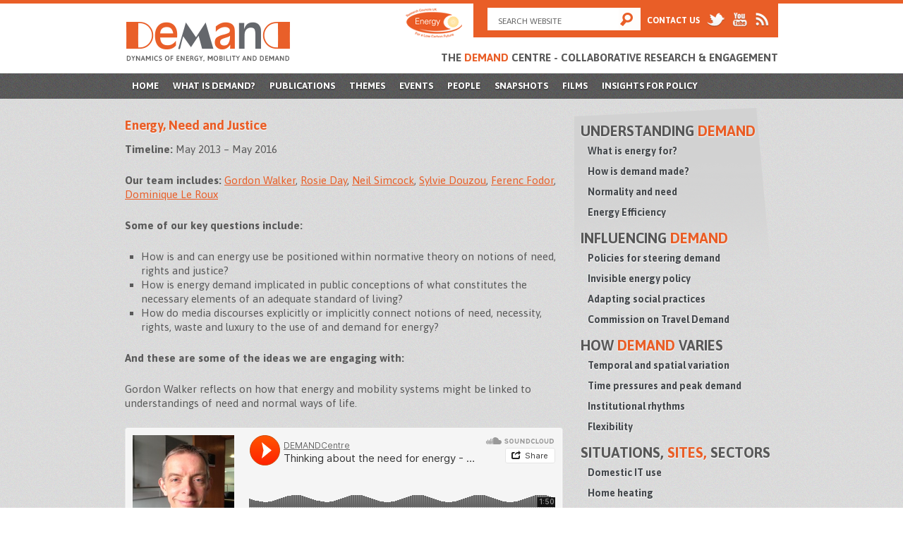

--- FILE ---
content_type: text/html; charset=UTF-8
request_url: http://www.demand.ac.uk/research-projects/energy-and-justice/
body_size: 46736
content:
<!DOCTYPE html>
<html lang="en-US">
<head>
<meta charset="UTF-8" />
<title>Energy, Need and Justice | Demand</title>
<link rel="profile" href="http://gmpg.org/xfn/11" />
<link rel="stylesheet" type="text/css" media="all" href="http://www.demand.ac.uk/wp-content/themes/demand/style.css?v=1471359912" />
<link rel="pingback" href="http://www.demand.ac.uk/xmlrpc.php" />
<meta name='robots' content='max-image-preview:large' />
	<style>img:is([sizes="auto" i], [sizes^="auto," i]) { contain-intrinsic-size: 3000px 1500px }</style>
	<link rel="alternate" type="application/rss+xml" title="Demand &raquo; Feed" href="https://www.demand.ac.uk/feed/" />
<link rel="alternate" type="application/rss+xml" title="Demand &raquo; Comments Feed" href="https://www.demand.ac.uk/comments/feed/" />
<script type="text/javascript">
/* <![CDATA[ */
window._wpemojiSettings = {"baseUrl":"https:\/\/s.w.org\/images\/core\/emoji\/16.0.1\/72x72\/","ext":".png","svgUrl":"https:\/\/s.w.org\/images\/core\/emoji\/16.0.1\/svg\/","svgExt":".svg","source":{"concatemoji":"http:\/\/www.demand.ac.uk\/wp-includes\/js\/wp-emoji-release.min.js?ver=6.8.2"}};
/*! This file is auto-generated */
!function(s,n){var o,i,e;function c(e){try{var t={supportTests:e,timestamp:(new Date).valueOf()};sessionStorage.setItem(o,JSON.stringify(t))}catch(e){}}function p(e,t,n){e.clearRect(0,0,e.canvas.width,e.canvas.height),e.fillText(t,0,0);var t=new Uint32Array(e.getImageData(0,0,e.canvas.width,e.canvas.height).data),a=(e.clearRect(0,0,e.canvas.width,e.canvas.height),e.fillText(n,0,0),new Uint32Array(e.getImageData(0,0,e.canvas.width,e.canvas.height).data));return t.every(function(e,t){return e===a[t]})}function u(e,t){e.clearRect(0,0,e.canvas.width,e.canvas.height),e.fillText(t,0,0);for(var n=e.getImageData(16,16,1,1),a=0;a<n.data.length;a++)if(0!==n.data[a])return!1;return!0}function f(e,t,n,a){switch(t){case"flag":return n(e,"\ud83c\udff3\ufe0f\u200d\u26a7\ufe0f","\ud83c\udff3\ufe0f\u200b\u26a7\ufe0f")?!1:!n(e,"\ud83c\udde8\ud83c\uddf6","\ud83c\udde8\u200b\ud83c\uddf6")&&!n(e,"\ud83c\udff4\udb40\udc67\udb40\udc62\udb40\udc65\udb40\udc6e\udb40\udc67\udb40\udc7f","\ud83c\udff4\u200b\udb40\udc67\u200b\udb40\udc62\u200b\udb40\udc65\u200b\udb40\udc6e\u200b\udb40\udc67\u200b\udb40\udc7f");case"emoji":return!a(e,"\ud83e\udedf")}return!1}function g(e,t,n,a){var r="undefined"!=typeof WorkerGlobalScope&&self instanceof WorkerGlobalScope?new OffscreenCanvas(300,150):s.createElement("canvas"),o=r.getContext("2d",{willReadFrequently:!0}),i=(o.textBaseline="top",o.font="600 32px Arial",{});return e.forEach(function(e){i[e]=t(o,e,n,a)}),i}function t(e){var t=s.createElement("script");t.src=e,t.defer=!0,s.head.appendChild(t)}"undefined"!=typeof Promise&&(o="wpEmojiSettingsSupports",i=["flag","emoji"],n.supports={everything:!0,everythingExceptFlag:!0},e=new Promise(function(e){s.addEventListener("DOMContentLoaded",e,{once:!0})}),new Promise(function(t){var n=function(){try{var e=JSON.parse(sessionStorage.getItem(o));if("object"==typeof e&&"number"==typeof e.timestamp&&(new Date).valueOf()<e.timestamp+604800&&"object"==typeof e.supportTests)return e.supportTests}catch(e){}return null}();if(!n){if("undefined"!=typeof Worker&&"undefined"!=typeof OffscreenCanvas&&"undefined"!=typeof URL&&URL.createObjectURL&&"undefined"!=typeof Blob)try{var e="postMessage("+g.toString()+"("+[JSON.stringify(i),f.toString(),p.toString(),u.toString()].join(",")+"));",a=new Blob([e],{type:"text/javascript"}),r=new Worker(URL.createObjectURL(a),{name:"wpTestEmojiSupports"});return void(r.onmessage=function(e){c(n=e.data),r.terminate(),t(n)})}catch(e){}c(n=g(i,f,p,u))}t(n)}).then(function(e){for(var t in e)n.supports[t]=e[t],n.supports.everything=n.supports.everything&&n.supports[t],"flag"!==t&&(n.supports.everythingExceptFlag=n.supports.everythingExceptFlag&&n.supports[t]);n.supports.everythingExceptFlag=n.supports.everythingExceptFlag&&!n.supports.flag,n.DOMReady=!1,n.readyCallback=function(){n.DOMReady=!0}}).then(function(){return e}).then(function(){var e;n.supports.everything||(n.readyCallback(),(e=n.source||{}).concatemoji?t(e.concatemoji):e.wpemoji&&e.twemoji&&(t(e.twemoji),t(e.wpemoji)))}))}((window,document),window._wpemojiSettings);
/* ]]> */
</script>
<style id='wp-emoji-styles-inline-css' type='text/css'>

	img.wp-smiley, img.emoji {
		display: inline !important;
		border: none !important;
		box-shadow: none !important;
		height: 1em !important;
		width: 1em !important;
		margin: 0 0.07em !important;
		vertical-align: -0.1em !important;
		background: none !important;
		padding: 0 !important;
	}
</style>
<link rel='stylesheet' id='wp-block-library-css' href='http://www.demand.ac.uk/wp-includes/css/dist/block-library/style.min.css?ver=6.8.2' type='text/css' media='all' />
<style id='wp-block-library-theme-inline-css' type='text/css'>
.wp-block-audio :where(figcaption){color:#555;font-size:13px;text-align:center}.is-dark-theme .wp-block-audio :where(figcaption){color:#ffffffa6}.wp-block-audio{margin:0 0 1em}.wp-block-code{border:1px solid #ccc;border-radius:4px;font-family:Menlo,Consolas,monaco,monospace;padding:.8em 1em}.wp-block-embed :where(figcaption){color:#555;font-size:13px;text-align:center}.is-dark-theme .wp-block-embed :where(figcaption){color:#ffffffa6}.wp-block-embed{margin:0 0 1em}.blocks-gallery-caption{color:#555;font-size:13px;text-align:center}.is-dark-theme .blocks-gallery-caption{color:#ffffffa6}:root :where(.wp-block-image figcaption){color:#555;font-size:13px;text-align:center}.is-dark-theme :root :where(.wp-block-image figcaption){color:#ffffffa6}.wp-block-image{margin:0 0 1em}.wp-block-pullquote{border-bottom:4px solid;border-top:4px solid;color:currentColor;margin-bottom:1.75em}.wp-block-pullquote cite,.wp-block-pullquote footer,.wp-block-pullquote__citation{color:currentColor;font-size:.8125em;font-style:normal;text-transform:uppercase}.wp-block-quote{border-left:.25em solid;margin:0 0 1.75em;padding-left:1em}.wp-block-quote cite,.wp-block-quote footer{color:currentColor;font-size:.8125em;font-style:normal;position:relative}.wp-block-quote:where(.has-text-align-right){border-left:none;border-right:.25em solid;padding-left:0;padding-right:1em}.wp-block-quote:where(.has-text-align-center){border:none;padding-left:0}.wp-block-quote.is-large,.wp-block-quote.is-style-large,.wp-block-quote:where(.is-style-plain){border:none}.wp-block-search .wp-block-search__label{font-weight:700}.wp-block-search__button{border:1px solid #ccc;padding:.375em .625em}:where(.wp-block-group.has-background){padding:1.25em 2.375em}.wp-block-separator.has-css-opacity{opacity:.4}.wp-block-separator{border:none;border-bottom:2px solid;margin-left:auto;margin-right:auto}.wp-block-separator.has-alpha-channel-opacity{opacity:1}.wp-block-separator:not(.is-style-wide):not(.is-style-dots){width:100px}.wp-block-separator.has-background:not(.is-style-dots){border-bottom:none;height:1px}.wp-block-separator.has-background:not(.is-style-wide):not(.is-style-dots){height:2px}.wp-block-table{margin:0 0 1em}.wp-block-table td,.wp-block-table th{word-break:normal}.wp-block-table :where(figcaption){color:#555;font-size:13px;text-align:center}.is-dark-theme .wp-block-table :where(figcaption){color:#ffffffa6}.wp-block-video :where(figcaption){color:#555;font-size:13px;text-align:center}.is-dark-theme .wp-block-video :where(figcaption){color:#ffffffa6}.wp-block-video{margin:0 0 1em}:root :where(.wp-block-template-part.has-background){margin-bottom:0;margin-top:0;padding:1.25em 2.375em}
</style>
<style id='classic-theme-styles-inline-css' type='text/css'>
/*! This file is auto-generated */
.wp-block-button__link{color:#fff;background-color:#32373c;border-radius:9999px;box-shadow:none;text-decoration:none;padding:calc(.667em + 2px) calc(1.333em + 2px);font-size:1.125em}.wp-block-file__button{background:#32373c;color:#fff;text-decoration:none}
</style>
<style id='global-styles-inline-css' type='text/css'>
:root{--wp--preset--aspect-ratio--square: 1;--wp--preset--aspect-ratio--4-3: 4/3;--wp--preset--aspect-ratio--3-4: 3/4;--wp--preset--aspect-ratio--3-2: 3/2;--wp--preset--aspect-ratio--2-3: 2/3;--wp--preset--aspect-ratio--16-9: 16/9;--wp--preset--aspect-ratio--9-16: 9/16;--wp--preset--color--black: #000;--wp--preset--color--cyan-bluish-gray: #abb8c3;--wp--preset--color--white: #fff;--wp--preset--color--pale-pink: #f78da7;--wp--preset--color--vivid-red: #cf2e2e;--wp--preset--color--luminous-vivid-orange: #ff6900;--wp--preset--color--luminous-vivid-amber: #fcb900;--wp--preset--color--light-green-cyan: #7bdcb5;--wp--preset--color--vivid-green-cyan: #00d084;--wp--preset--color--pale-cyan-blue: #8ed1fc;--wp--preset--color--vivid-cyan-blue: #0693e3;--wp--preset--color--vivid-purple: #9b51e0;--wp--preset--color--blue: #0066cc;--wp--preset--color--medium-gray: #666;--wp--preset--color--light-gray: #f1f1f1;--wp--preset--gradient--vivid-cyan-blue-to-vivid-purple: linear-gradient(135deg,rgba(6,147,227,1) 0%,rgb(155,81,224) 100%);--wp--preset--gradient--light-green-cyan-to-vivid-green-cyan: linear-gradient(135deg,rgb(122,220,180) 0%,rgb(0,208,130) 100%);--wp--preset--gradient--luminous-vivid-amber-to-luminous-vivid-orange: linear-gradient(135deg,rgba(252,185,0,1) 0%,rgba(255,105,0,1) 100%);--wp--preset--gradient--luminous-vivid-orange-to-vivid-red: linear-gradient(135deg,rgba(255,105,0,1) 0%,rgb(207,46,46) 100%);--wp--preset--gradient--very-light-gray-to-cyan-bluish-gray: linear-gradient(135deg,rgb(238,238,238) 0%,rgb(169,184,195) 100%);--wp--preset--gradient--cool-to-warm-spectrum: linear-gradient(135deg,rgb(74,234,220) 0%,rgb(151,120,209) 20%,rgb(207,42,186) 40%,rgb(238,44,130) 60%,rgb(251,105,98) 80%,rgb(254,248,76) 100%);--wp--preset--gradient--blush-light-purple: linear-gradient(135deg,rgb(255,206,236) 0%,rgb(152,150,240) 100%);--wp--preset--gradient--blush-bordeaux: linear-gradient(135deg,rgb(254,205,165) 0%,rgb(254,45,45) 50%,rgb(107,0,62) 100%);--wp--preset--gradient--luminous-dusk: linear-gradient(135deg,rgb(255,203,112) 0%,rgb(199,81,192) 50%,rgb(65,88,208) 100%);--wp--preset--gradient--pale-ocean: linear-gradient(135deg,rgb(255,245,203) 0%,rgb(182,227,212) 50%,rgb(51,167,181) 100%);--wp--preset--gradient--electric-grass: linear-gradient(135deg,rgb(202,248,128) 0%,rgb(113,206,126) 100%);--wp--preset--gradient--midnight: linear-gradient(135deg,rgb(2,3,129) 0%,rgb(40,116,252) 100%);--wp--preset--font-size--small: 13px;--wp--preset--font-size--medium: 20px;--wp--preset--font-size--large: 36px;--wp--preset--font-size--x-large: 42px;--wp--preset--spacing--20: 0.44rem;--wp--preset--spacing--30: 0.67rem;--wp--preset--spacing--40: 1rem;--wp--preset--spacing--50: 1.5rem;--wp--preset--spacing--60: 2.25rem;--wp--preset--spacing--70: 3.38rem;--wp--preset--spacing--80: 5.06rem;--wp--preset--shadow--natural: 6px 6px 9px rgba(0, 0, 0, 0.2);--wp--preset--shadow--deep: 12px 12px 50px rgba(0, 0, 0, 0.4);--wp--preset--shadow--sharp: 6px 6px 0px rgba(0, 0, 0, 0.2);--wp--preset--shadow--outlined: 6px 6px 0px -3px rgba(255, 255, 255, 1), 6px 6px rgba(0, 0, 0, 1);--wp--preset--shadow--crisp: 6px 6px 0px rgba(0, 0, 0, 1);}:where(.is-layout-flex){gap: 0.5em;}:where(.is-layout-grid){gap: 0.5em;}body .is-layout-flex{display: flex;}.is-layout-flex{flex-wrap: wrap;align-items: center;}.is-layout-flex > :is(*, div){margin: 0;}body .is-layout-grid{display: grid;}.is-layout-grid > :is(*, div){margin: 0;}:where(.wp-block-columns.is-layout-flex){gap: 2em;}:where(.wp-block-columns.is-layout-grid){gap: 2em;}:where(.wp-block-post-template.is-layout-flex){gap: 1.25em;}:where(.wp-block-post-template.is-layout-grid){gap: 1.25em;}.has-black-color{color: var(--wp--preset--color--black) !important;}.has-cyan-bluish-gray-color{color: var(--wp--preset--color--cyan-bluish-gray) !important;}.has-white-color{color: var(--wp--preset--color--white) !important;}.has-pale-pink-color{color: var(--wp--preset--color--pale-pink) !important;}.has-vivid-red-color{color: var(--wp--preset--color--vivid-red) !important;}.has-luminous-vivid-orange-color{color: var(--wp--preset--color--luminous-vivid-orange) !important;}.has-luminous-vivid-amber-color{color: var(--wp--preset--color--luminous-vivid-amber) !important;}.has-light-green-cyan-color{color: var(--wp--preset--color--light-green-cyan) !important;}.has-vivid-green-cyan-color{color: var(--wp--preset--color--vivid-green-cyan) !important;}.has-pale-cyan-blue-color{color: var(--wp--preset--color--pale-cyan-blue) !important;}.has-vivid-cyan-blue-color{color: var(--wp--preset--color--vivid-cyan-blue) !important;}.has-vivid-purple-color{color: var(--wp--preset--color--vivid-purple) !important;}.has-black-background-color{background-color: var(--wp--preset--color--black) !important;}.has-cyan-bluish-gray-background-color{background-color: var(--wp--preset--color--cyan-bluish-gray) !important;}.has-white-background-color{background-color: var(--wp--preset--color--white) !important;}.has-pale-pink-background-color{background-color: var(--wp--preset--color--pale-pink) !important;}.has-vivid-red-background-color{background-color: var(--wp--preset--color--vivid-red) !important;}.has-luminous-vivid-orange-background-color{background-color: var(--wp--preset--color--luminous-vivid-orange) !important;}.has-luminous-vivid-amber-background-color{background-color: var(--wp--preset--color--luminous-vivid-amber) !important;}.has-light-green-cyan-background-color{background-color: var(--wp--preset--color--light-green-cyan) !important;}.has-vivid-green-cyan-background-color{background-color: var(--wp--preset--color--vivid-green-cyan) !important;}.has-pale-cyan-blue-background-color{background-color: var(--wp--preset--color--pale-cyan-blue) !important;}.has-vivid-cyan-blue-background-color{background-color: var(--wp--preset--color--vivid-cyan-blue) !important;}.has-vivid-purple-background-color{background-color: var(--wp--preset--color--vivid-purple) !important;}.has-black-border-color{border-color: var(--wp--preset--color--black) !important;}.has-cyan-bluish-gray-border-color{border-color: var(--wp--preset--color--cyan-bluish-gray) !important;}.has-white-border-color{border-color: var(--wp--preset--color--white) !important;}.has-pale-pink-border-color{border-color: var(--wp--preset--color--pale-pink) !important;}.has-vivid-red-border-color{border-color: var(--wp--preset--color--vivid-red) !important;}.has-luminous-vivid-orange-border-color{border-color: var(--wp--preset--color--luminous-vivid-orange) !important;}.has-luminous-vivid-amber-border-color{border-color: var(--wp--preset--color--luminous-vivid-amber) !important;}.has-light-green-cyan-border-color{border-color: var(--wp--preset--color--light-green-cyan) !important;}.has-vivid-green-cyan-border-color{border-color: var(--wp--preset--color--vivid-green-cyan) !important;}.has-pale-cyan-blue-border-color{border-color: var(--wp--preset--color--pale-cyan-blue) !important;}.has-vivid-cyan-blue-border-color{border-color: var(--wp--preset--color--vivid-cyan-blue) !important;}.has-vivid-purple-border-color{border-color: var(--wp--preset--color--vivid-purple) !important;}.has-vivid-cyan-blue-to-vivid-purple-gradient-background{background: var(--wp--preset--gradient--vivid-cyan-blue-to-vivid-purple) !important;}.has-light-green-cyan-to-vivid-green-cyan-gradient-background{background: var(--wp--preset--gradient--light-green-cyan-to-vivid-green-cyan) !important;}.has-luminous-vivid-amber-to-luminous-vivid-orange-gradient-background{background: var(--wp--preset--gradient--luminous-vivid-amber-to-luminous-vivid-orange) !important;}.has-luminous-vivid-orange-to-vivid-red-gradient-background{background: var(--wp--preset--gradient--luminous-vivid-orange-to-vivid-red) !important;}.has-very-light-gray-to-cyan-bluish-gray-gradient-background{background: var(--wp--preset--gradient--very-light-gray-to-cyan-bluish-gray) !important;}.has-cool-to-warm-spectrum-gradient-background{background: var(--wp--preset--gradient--cool-to-warm-spectrum) !important;}.has-blush-light-purple-gradient-background{background: var(--wp--preset--gradient--blush-light-purple) !important;}.has-blush-bordeaux-gradient-background{background: var(--wp--preset--gradient--blush-bordeaux) !important;}.has-luminous-dusk-gradient-background{background: var(--wp--preset--gradient--luminous-dusk) !important;}.has-pale-ocean-gradient-background{background: var(--wp--preset--gradient--pale-ocean) !important;}.has-electric-grass-gradient-background{background: var(--wp--preset--gradient--electric-grass) !important;}.has-midnight-gradient-background{background: var(--wp--preset--gradient--midnight) !important;}.has-small-font-size{font-size: var(--wp--preset--font-size--small) !important;}.has-medium-font-size{font-size: var(--wp--preset--font-size--medium) !important;}.has-large-font-size{font-size: var(--wp--preset--font-size--large) !important;}.has-x-large-font-size{font-size: var(--wp--preset--font-size--x-large) !important;}
:where(.wp-block-post-template.is-layout-flex){gap: 1.25em;}:where(.wp-block-post-template.is-layout-grid){gap: 1.25em;}
:where(.wp-block-columns.is-layout-flex){gap: 2em;}:where(.wp-block-columns.is-layout-grid){gap: 2em;}
:root :where(.wp-block-pullquote){font-size: 1.5em;line-height: 1.6;}
</style>
<link rel='stylesheet' id='twentyten-block-style-css' href='http://www.demand.ac.uk/wp-content/themes/twentyten/blocks.css?ver=20230627' type='text/css' media='all' />
<script type="text/javascript" src="http://www.demand.ac.uk/wp-includes/js/jquery/jquery.min.js?ver=3.7.1" id="jquery-core-js"></script>
<script type="text/javascript" src="http://www.demand.ac.uk/wp-includes/js/jquery/jquery-migrate.min.js?ver=3.4.1" id="jquery-migrate-js"></script>
<script type="text/javascript" src="http://www.demand.ac.uk/wp-content/themes/demand/js/jquery.dotdotdot.min.js?ver=6.8.2" id="demand_ac_truncate-js"></script>
<script type="text/javascript" src="http://www.demand.ac.uk/wp-content/themes/demand/js/global.js?v=1426602116&amp;ver=6.8.2" id="demand_ac_global-js"></script>
<link rel="https://api.w.org/" href="https://www.demand.ac.uk/wp-json/" /><link rel="alternate" title="JSON" type="application/json" href="https://www.demand.ac.uk/wp-json/wp/v2/pages/428" /><link rel="EditURI" type="application/rsd+xml" title="RSD" href="https://www.demand.ac.uk/xmlrpc.php?rsd" />
<meta name="generator" content="WordPress 6.8.2" />
<link rel="canonical" href="https://www.demand.ac.uk/research-projects/energy-and-justice/" />
<link rel='shortlink' href='https://www.demand.ac.uk/?p=428' />
<link rel="alternate" title="oEmbed (JSON)" type="application/json+oembed" href="https://www.demand.ac.uk/wp-json/oembed/1.0/embed?url=https%3A%2F%2Fwww.demand.ac.uk%2Fresearch-projects%2Fenergy-and-justice%2F" />
<link rel="alternate" title="oEmbed (XML)" type="text/xml+oembed" href="https://www.demand.ac.uk/wp-json/oembed/1.0/embed?url=https%3A%2F%2Fwww.demand.ac.uk%2Fresearch-projects%2Fenergy-and-justice%2F&#038;format=xml" />
</head>

<body class="wp-singular page-template-default page page-id-428 page-child parent-pageid-8 wp-theme-twentyten wp-child-theme-demand">
<script type="text/javascript">

  var _gaq = _gaq || [];
  _gaq.push(['_setAccount', 'UA-44507828-1']);
  _gaq.push(['_trackPageview']);

  (function() {
    var ga = document.createElement('script'); ga.type = 'text/javascript'; ga.async = true;
    ga.src = ('https:' == document.location.protocol ? 'https://ssl' : 'http://www') + '.google-analytics.com/ga.js';
    var s = document.getElementsByTagName('script')[0]; s.parentNode.insertBefore(ga, s);
  })();

</script>
<div id="wrap_outer">

<div id="wrapper" class="hfeed">
	<div id="header">
		<div id="masthead">
			<div id="branding" role="banner">
								<div id="site-title">
					<span>
						<a href="https://www.demand.ac.uk/" title="Demand" rel="home"><img src="http://www.demand.ac.uk/wp-content/themes/demand/images/logo_demand.png" alt="Demand Logo" class="logo" /><span class="hidden">Demand</span></a>
					</span>
				</div>
                
                <div class="strap">
                	<strong>The <span>Demand</span> Centre - Collaborative Research &amp; Engagement</strong>
                </div>
                
                <a href="http://www.rcuk.ac.uk/" title="Link to Research Councils UK"><img src="http://www.demand.ac.uk/wp-content/themes/demand/images/logo_energy.png" alt="Energy - For a low carbon future - Logo" class="logo_energy" /></a>
                
                <div class="top_stuff">
                  <form role="search" method="get" id="searchform" action="https://www.demand.ac.uk/" >
                    <div class="search_form">             	
					  <label class="screen-reader-text" for="s">Search for:</label>
					  <input type="text" value="" name="s" class="s default_value" id="s" />
					  <input type="submit" class="searchsubmit" value="" title="Submit Search Form" />	              
                    </div>
                  </form>
                  
                  <div class="connect">
                 	<a href="https://www.demand.ac.uk/contact-us" title="Contact Page">Contact Us</a>
                    
                    <ul>
                    	<li><a href="http://twitter.com/DEMAND_CENTRE" title="Link to twitter page" target="_blank"><img src="http://www.demand.ac.uk/wp-content/themes/demand/images/icon_head_twitter.png" alt="Twitter Icon"/></a></li>
                        <li><a href="http://www.youtube.com/user/DEMANDCentre/" title="Link to youtube page" target="_blank"><img src="http://www.demand.ac.uk/wp-content/themes/demand/images/icon_head_youtube.png" alt="Youtube Icon"/></a></li>
                        <li><a href="https://www.demand.ac.uk/feed" title="Link to RSS Feed"><img src="http://www.demand.ac.uk/wp-content/themes/demand/images/icon_head_rss.png" alt="RSS Icon"/></a></li>
                    </ul>
                  </div>
                </div>
			</div><!-- #branding -->

			<div id="access" role="navigation">
			  				<div class="skip-link screen-reader-text"><a href="#content" title="Skip to content">Skip to content</a></div>
								<div class="menu-header"><ul id="menu-primary-menu" class="menu"><li id="menu-item-78" class="menu-item menu-item-type-post_type menu-item-object-page menu-item-home menu-item-78"><a href="https://www.demand.ac.uk/">Home</a></li>
<li id="menu-item-77" class="menu-item menu-item-type-post_type menu-item-object-page menu-item-has-children menu-item-77"><a href="https://www.demand.ac.uk/what-is-demand/">What is DEMAND?</a>
<ul class="sub-menu">
	<li id="menu-item-4817" class="menu-item menu-item-type-post_type menu-item-object-page menu-item-4817"><a href="https://www.demand.ac.uk/what-is-demand/our-distinctive-approach/">Our distinctive approach</a></li>
	<li id="menu-item-6489" class="menu-item menu-item-type-post_type menu-item-object-page menu-item-6489"><a href="https://www.demand.ac.uk/what-is-demand/research-insights/">Research Insights</a></li>
	<li id="menu-item-6669" class="menu-item menu-item-type-post_type menu-item-object-page current-page-ancestor menu-item-6669"><a href="https://www.demand.ac.uk/research-projects/">Research Projects</a></li>
	<li id="menu-item-7042" class="menu-item menu-item-type-post_type menu-item-object-page menu-item-7042"><a href="https://www.demand.ac.uk/commission-on-travel-demand/">Commission on Travel Demand</a></li>
	<li id="menu-item-6819" class="menu-item menu-item-type-taxonomy menu-item-object-category menu-item-6819"><a href="https://www.demand.ac.uk/category/sound-bites/">Sound Bites</a></li>
</ul>
</li>
<li id="menu-item-6540" class="menu-item menu-item-type-post_type menu-item-object-page menu-item-6540"><a href="https://www.demand.ac.uk/publications/">Publications</a></li>
<li id="menu-item-6878" class="menu-item menu-item-type-post_type menu-item-object-page menu-item-has-children menu-item-6878"><a href="https://www.demand.ac.uk/research-themes/">Themes</a>
<ul class="sub-menu">
	<li id="menu-item-6882" class="menu-item menu-item-type-post_type menu-item-object-page menu-item-6882"><a href="https://www.demand.ac.uk/understanding-demand/">Understanding Demand</a></li>
	<li id="menu-item-6881" class="menu-item menu-item-type-post_type menu-item-object-page menu-item-6881"><a href="https://www.demand.ac.uk/influencing-demand/">Influencing Demand</a></li>
	<li id="menu-item-6883" class="menu-item menu-item-type-post_type menu-item-object-page menu-item-6883"><a href="https://www.demand.ac.uk/how-demand-varies/">How Demand Varies: Peaks, trends and rhythms</a></li>
	<li id="menu-item-6880" class="menu-item menu-item-type-post_type menu-item-object-page menu-item-6880"><a href="https://www.demand.ac.uk/situations-sites-sectors/">Situations, Sites, Sectors</a></li>
	<li id="menu-item-6879" class="menu-item menu-item-type-post_type menu-item-object-page menu-item-6879"><a href="https://www.demand.ac.uk/energy-justice-and-poverty/">Energy, Justice and Poverty</a></li>
</ul>
</li>
<li id="menu-item-8883" class="menu-item menu-item-type-custom menu-item-object-custom menu-item-8883"><a href="/events/archive">Events</a></li>
<li id="menu-item-8995" class="menu-item menu-item-type-post_type menu-item-object-page menu-item-has-children menu-item-8995"><a href="https://www.demand.ac.uk/people/">People</a>
<ul class="sub-menu">
	<li id="menu-item-74" class="menu-item menu-item-type-post_type menu-item-object-page menu-item-74"><a href="https://www.demand.ac.uk/people/">DEMANDers</a></li>
	<li id="menu-item-8992" class="menu-item menu-item-type-post_type menu-item-object-page menu-item-8992"><a href="https://www.demand.ac.uk/visitors/">Visitors</a></li>
</ul>
</li>
<li id="menu-item-6336" class="menu-item menu-item-type-post_type menu-item-object-page menu-item-6336"><a href="https://www.demand.ac.uk/snapshots/">Snapshots</a></li>
<li id="menu-item-9534" class="menu-item menu-item-type-post_type menu-item-object-page menu-item-9534"><a href="https://www.demand.ac.uk/videos/">Films</a></li>
<li id="menu-item-9514" class="menu-item menu-item-type-post_type menu-item-object-page menu-item-9514"><a href="https://www.demand.ac.uk/insights-for-policy/">Insights for Policy</a></li>
</ul></div>			</div><!-- #access -->
		</div><!-- #masthead -->
	</div><!-- #header -->

	<div id="main">

		<div id="container">
			<div id="content" role="main">

			

				<div id="post-428" class="post-428 page type-page status-publish hentry">
											<h1 class="entry-title">Energy, Need and Justice</h1>
					
					<div class="entry-content">
						<p><b>Timeline:</b> May 2013 – May 2016</p>
<p><b>Our team includes:</b> <a href="https://www.demand.ac.uk/people/#walker">Gordon Walker</a>, <a href="https://www.demand.ac.uk/people/#day">Rosie Day</a>, <a href="https://www.demand.ac.uk/people/#simcock">Neil Simcock</a>, <a href="https://www.demand.ac.uk/people/#douzou">Sylvie Douzou</a>, <a href="https://www.demand.ac.uk/people/#fodor">Ferenc Fodor</a>, <a href="https://www.demand.ac.uk/people/#leroux">Dominique Le Roux</a></p>
<p><b>Some of our key questions include: </b></p>
<ul>
<li>How is and can energy use be positioned within normative theory on notions of need, rights and justice?</li>
<li>How is energy demand implicated in public conceptions of what constitutes the necessary elements of an adequate standard of living?</li>
<li>How do media discourses explicitly or implicitly connect notions of need, necessity, rights, waste and luxury to the use of and demand for energy?</li>
</ul>
<p><b>And these are some of the ideas we are engaging with:</b></p>
<p>Gordon Walker reflects on how that energy and mobility systems might be linked to understandings of need and normal ways of life.</p>
<p><iframe src="https://w.soundcloud.com/player/?url=https%3A//api.soundcloud.com/tracks/129836019&amp;color=ff5500&amp;auto_play=false&amp;hide_related=false&amp;show_artwork=true" height="166" width="100%" frameborder="no" scrolling="no"></iframe></p>
<p>Neil Simcock discusses how the concept of fundamental human need might alter the scope of debates about energy justice.</p>
<p><iframe src="https://w.soundcloud.com/player/?url=https%3A//api.soundcloud.com/tracks/140328036&amp;color=ff5500&amp;auto_play=false&amp;hide_related=false&amp;show_artwork=true" height="166" width="100%" frameborder="no" scrolling="no"></iframe></p>
<p><strong>Rationale</strong></p>
<p>The implications of attempting to manage and reduce energy demand will be distributed in different ways across society.  Therefore, we should expect debate about these implications, and for matters of justice to be part of how any interventions are evaluated.  Certain energy services (heat, light, mobility for example) are routinely considered necessary for a minimally decent quality of life and an adequate ability to participate in society.  Yet the exact amounts and forms of these services that are judged to be ‘necessary’, the considerations that are brought to bear when making such judgments, and the process through which such decisions should be taken are all open to contextual variation and debate.  Underpinning notions of need and necessity (and, it follows, what constitutes ‘waste’ and ‘excess’) can be explicitly stated in policy provisions, but also implicitly mobilized in dominant discourses and embedded in established infrastructural and institutional arrangements.</p>
<p>Therefore, as demand management goals are discussed, formulated and implemented, there are many ways in which normative expectations, assumptions, and discursive categorisations will come to the fore and entangle questions of need and justice. These can form potentially problematic (or necessary) boundaries on the scales and forms of demand management that are seen as acceptable and feasible.</p>
<p><strong>Project Content</strong></p>
<p>This project explores the various forms of linkage between energy demand and questions of need and justice, through an interplay between conceptual reasoning, analysis of media and public discourses, and identification of implicit assumptions within energy policy and energy provisioning systems.</p>
<p>We are bringing together several methodological approaches.</p>
<ul>
<li>First, conceptual grounding has come from reviewing academic literature on justice theory, and particularly four key concepts that are often drawn into theories of justice – rights, entitlements, needs and capabilities.</li>
<li>Second we are exploring how these concepts and ideas can be mobilised in relation to access to energy services and expectations of what constitutes a minimally-decent standard of living. In this work, we are drawing on secondary data from recent UK studies that have examined what members of the public consider to be the goods and services necessary for a minimally acceptable living standard. Analysing this data, we will examine how energy usage is implicated in these ‘necessary’ goods and services, and how the rationales utilised to define them as ‘necessary’ relate to more abstract concepts of need, capability, or rights.</li>
<li>Third, we are examining how these concepts feature explicitly and implicitly in public and media discourse about energy. This work explores how different uses of energy are given normative meaning and purpose in the media, such as being framed as ‘rights’, as ‘needed’, or as ‘wasteful’, and whether and how such meanings are considered contextually dependent. It also examines the different beliefs about <i>who</i> has needs for or rights to certain energy services, and viewpoints about who should decide which forms of energy consumption are needed or acceptable. This process will also provide a sense of how particular framings or beliefs are linked with particular political standpoints.</li>
</ul>
<p>In undertaking this research we are taking opportunities to interconnect with ongoing work at EDF R&amp;D in Paris, who are conducting research on fuel poverty and access to energy (both within Europe and beyond Europe), including analysis of media reporting and policy measures.  A joint workshop is to be held in late 2014, which will explore several common themes shared by both sets of researchers.  We are also exploring the scope for developing some directly parallel and comparative analysis.</p>
<p>We will use these various approaches to consider more broadly a conceptualization of how notions of need and justice are implicated in the normative meanings that are explicitly and implicitly attached to different energy services in particular contexts, drawing out implications for efforts to reduce or manage energy demand in a ‘just’ and socially acceptable manner. Outputs will result in both academic papers and reports, and non-academic engagement.</p>
<p>For more detailed information about how the project fits into the Demand Research Programme you can read the <a href="https://www.demand.ac.uk/wp-content/uploads/2013/04/The-DEMAND-Centre-in-detail.pdf">13-page DEMAND research summary.</a></p>
<div>
<h2><strong>Featured results</strong></h2>
<p>Whilst the easiest way to browse our materials is via the <a title="DEMAND Project 4.1 material" href="https://www.demand.ac.uk/tag/project-4.1/">Project 4.1 tag</a>, we have collected a few key outputs here.</p>
<h3>Key Outputs</h3>
<ul>
<li>Walker, G. (2015) “Beyond individual responsibility: sustainable practices, capabilities and the case for a rights-based politics of social change” in Maller, C. &amp; Strengers, Y editors, <i><a href="http://www.routledge.com/books/details/9780415739634/">Beyond Behaviour Change</a>,</i> Routledge.</li>
</ul>
</div>
<h3>Key Dissemination Events</h3>
<ul>
<li><a title="Permalink to Workshop: Climate Change in the Media and in Everyday Life: A UK-Taiwan Comparison of Energy Use and Its Media Representation, 17-21 November 2014" href="https://www.demand.ac.uk/08/12/2014/workshop-climate-change-in-the-media-and-in-everyday-life-a-uk-taiwan-comparison-of-energy-use-and-its-media-representation/" rel="bookmark">Climate Change in the Media and in Everyday Life: A UK-Taiwan Comparison of Energy Use and Its Media Representation</a>, workshop held 17-21 November 2014, Taiwan.</li>
<li><a href="https://www.demand.ac.uk/11/11/2014/workshop-justice-governance-and-energy-services-25-26-september-2014-paris/">Justice, Governance and energy services</a>, workshop held 25-26 September 2014, Paris.</li>
<li>Demand Contribution to the EASST Conference, Torun, Poland, September 2014.
<ul>
<li><a title="Talk: The politics of energy provisioning: sociotechnical arrangements, inclusion and inequality, Gordon Walker, Neil Simcock, Rosie Day" href="https://www.demand.ac.uk/14/10/2014/talk-the-politics-of-energy-provisioning-sociotechnical-arrangements-inclusion-and-inequality-gordon-walker-neil-simcock-rosie-day/">The politics of energy provisioning: sociotechnical arrangements, inclusion and inequality</a>, Gordon Walker, Neil Simcock &amp; Rosie Day</li>
</ul>
</li>
<li>Demand Contribution to the RGS-IBG Annual International Conference, August 2014.
<ul>
<li><a title="Talk: Fuel poverty and necessary energy services; What’s essential for a decent life? Neil Simcock, Rosie Day, Gordon Walker" href="https://www.demand.ac.uk/15/10/2014/talk-%e2%80%a2fuel-poverty-and-necessary-energy-services-whats-essential-for-a-decent-life-neil-simcock-rosie-day-gordon-walker/">Fuel poverty and necessary energy services; What’s essential for a decent life?</a> Neil Simcock, Rosie Day &amp; Gordon Walker</li>
</ul>
</li>
<li>Demand Contribution to the 2nd Energy &amp; Society Conference, Krakow, June 2014.
<ul>
<li><a title="Transitions and necessary energy: the need for electricity – electricity as a need." href="https://www.demand.ac.uk/29/07/2014/transitions-and-necessary-energy-the-need-for-electricity-electricity-as-a-need/"> Transitions and necessary energy: the need for electricity – electricity as a need.</a> Neil Simcock, Rosie Day and Gordon Walker</li>
</ul>
</li>
<li>Demand Contribution to the STS Conference, Graz, 5-6 May 2014.
<ul>
<li><a title="How is energy implicated in a minimally decent life? Socio-technical change and social justice." href="https://www.demand.ac.uk/29/07/2014/how-is-energy-implicated-in-a-minimally-decent-life-socio-technical-change-and-social-justice/">How is energy implicated in a minimally decent life? Socio-technical change and social justice.</a> Neil Simcock, Rosie Day and Gordon Walker</li>
</ul>
</li>
</ul>
                        
                      <div class="clear"></div>
                      
																	</div><!-- .entry-content -->
				</div><!-- #post-## -->

				
			<div id="comments">




</div><!-- #comments -->


			</div><!-- #content -->
		</div><!-- #container -->


		<div id="primary" class="widget-area" role="complementary">
			<ul class="xoxo">

<li id="demand_ac_widget_sidenav-2" class="widget-container demand_ac_widget_sidenav"><a href="http://www.demand.ac.uk/understanding-demand/"><h3 class="widget-title">Understanding Demand</h3></a>
	<ul class="posts_list side_nav">
	<li><h4><a href="http://www.demand.ac.uk/understanding-demand/#whatis">What is energy for?</a></h4></li>
	<li><h4><a href="http://www.demand.ac.uk/understanding-demand/#howmade">How is demand made?</a></h4></li>
	<!--<li><h4><a href="http://www.demand.ac.uk/understanding-demand/">Infrastructures and institutions</a></h4></li>-->
	<li><h4><a href="http://www.demand.ac.uk/understanding-demand/#need">Normality and need</a></h4></li>
	<!--<li><h4><a href="http://www.demand.ac.uk/understanding-demand/">Studying demand</a></h4></li>-->
	<li><h4><a href="http://www.demand.ac.uk/understanding-demand/#efficiency">Energy Efficiency</a></h4></li>
	</ul><br>
	<a href="http://www.demand.ac.uk/influencing-demand/"><h3 class="widget-title">Influencing Demand</h3></a>
	<ul class="posts_list side_nav">
	<li><h4><a href="http://www.demand.ac.uk/influencing-demand/#policies">Policies for steering demand</a></h4></li>
	<li><h4><a href="http://www.demand.ac.uk/influencing-demand/#invisible">Invisible energy policy</a></h4></li>
	<li><h4><a href="http://www.demand.ac.uk/influencing-demand/#adapting">Adapting social practices</a></h4></li>
    <li><h4><a href="http://www.demand.ac.uk/commission-on-travel-demand">Commission on Travel Demand</a></h4></li>
	</ul><br>
	<a href="http://www.demand.ac.uk/how-demand-varies/"><h3 class="widget-title">How Demand Varies</h3></a>
	<ul class="posts_list side_nav">
	<li><h4><a href="http://www.demand.ac.uk/how-demand-varies/#variation">Temporal and spatial variation</a></h4></li>
	<li><h4><a href="http://www.demand.ac.uk/how-demand-varies/#peakdemand">Time pressures and peak demand</a></h4></li>
	<li><h4><a href="http://www.demand.ac.uk/how-demand-varies/#institutional">Institutional rhythms</a></h4></li>
	<li><h4><a href="http://www.demand.ac.uk/how-demand-varies/#flexibility">Flexibility</a></h4></li>
	</ul><br>
	<a href="http://www.demand.ac.uk/situations-sites-sectors/"><h3 class="widget-title">Situations, Sites, Sectors</h3></a>
	<ul class="posts_list side_nav">
	<li><h4><a href="http://www.demand.ac.uk/situations-sites-sectors/#IT">Domestic IT use</a></h4></li>
	<li><h4><a href="http://www.demand.ac.uk/situations-sites-sectors/#heating">Home heating</a></h4></li>
	<li><h4><a href="http://www.demand.ac.uk/situations-sites-sectors/#offices">Offices and office work</a></h4></li>
	<li><h4><a href="http://www.demand.ac.uk/situations-sites-sectors/#travel">Business travel</a></h4></li>
	<li><h4><a href="http://www.demand.ac.uk/situations-sites-sectors/#shopping">Online shopping</a></h4></li>
	<li><h4><a href="http://www.demand.ac.uk/situations-sites-sectors/#cardependence">Car dependence</a></h4></li>
	<li><h4><a href="http://www.demand.ac.uk/situations-sites-sectors/#olderpeople">Older people and mobile lives</a></h4></li>
	<li><h4><a href="http://www.demand.ac.uk/situations-sites-sectors/#smartgrids">Local smart grids</a></h4></li>
	<li><h4><a href="http://www.demand.ac.uk/situations-sites-sectors/#asia">Cooking and cooling in Asia</a></h4></li>
	</ul><br>
	<a href="http://www.demand.ac.uk/energy-justice-and-poverty/"><h3 class="widget-title">Energy, Justice and Poverty</h3></a>
	<ul class="posts_list side_nav">
	<li><h4><a href="http://www.demand.ac.uk/energy-justice-and-poverty/#justice">Applying justice concepts</a></h4></li>
	<li><h4><a href="http://www.demand.ac.uk/energy-justice-and-poverty/#poverty">Fuel and transport poverty</a></h4></li>
	</ul><br>
	</li>			</ul>
		</div><!-- #primary .widget-area -->

	</div><!-- #main -->
    
</div><!-- #wrapper -->

</div><!-- #wrap_outer -->

<div id="footer_wrap">
	<div id="footer" role="contentinfo">
		<div id="colophon">



			<div id="footer-widget-area" role="complementary">

				<div id="first" class="widget-area">
					<ul class="xoxo">
						<li id="text-2" class="widget-container widget_text"><h3 class="widget-title">Contact Us</h3>			<div class="textwidget"><p>DEMAND<br/>
FASS Building<br/>
Lancaster University<br/>
Lancaster<br/>
LA1 4YD</p>

<p>+44 (0) 1524 510862</p></div>
		</li>					</ul>
				</div><!-- #first .widget-area -->

				<div id="second" class="widget-area">
					<ul class="xoxo">
						<li id="nav_menu-2" class="widget-container widget_nav_menu"><h3 class="widget-title">The Site</h3><div class="menu-footer-menu-site-links-container"><ul id="menu-footer-menu-site-links" class="menu"><li id="menu-item-20" class="menu-item menu-item-type-post_type menu-item-object-page menu-item-home menu-item-20"><a href="https://www.demand.ac.uk/">Home</a></li>
<li id="menu-item-21" class="menu-item menu-item-type-post_type menu-item-object-page menu-item-21"><a href="https://www.demand.ac.uk/what-is-demand/">What is DEMAND?</a></li>
<li id="menu-item-6544" class="menu-item menu-item-type-post_type menu-item-object-page menu-item-6544"><a href="https://www.demand.ac.uk/understanding-demand/">Understanding Demand</a></li>
<li id="menu-item-6543" class="menu-item menu-item-type-post_type menu-item-object-page menu-item-6543"><a href="https://www.demand.ac.uk/influencing-demand/">Influencing Demand</a></li>
<li id="menu-item-6545" class="menu-item menu-item-type-post_type menu-item-object-page menu-item-6545"><a href="https://www.demand.ac.uk/how-demand-varies/">How Demand Varies</a></li>
<li id="menu-item-6542" class="menu-item menu-item-type-post_type menu-item-object-page menu-item-6542"><a href="https://www.demand.ac.uk/situations-sites-sectors/">Situations, Sites, Sectors</a></li>
<li id="menu-item-6541" class="menu-item menu-item-type-post_type menu-item-object-page menu-item-6541"><a href="https://www.demand.ac.uk/energy-justice-and-poverty/">Energy, Justice and Poverty</a></li>
<li id="menu-item-88" class="menu-item menu-item-type-post_type menu-item-object-page menu-item-88"><a href="https://www.demand.ac.uk/events/">Events</a></li>
<li id="menu-item-90" class="menu-item menu-item-type-post_type menu-item-object-page menu-item-90"><a href="https://www.demand.ac.uk/getting-involved/">Getting Involved</a></li>
<li id="menu-item-92" class="menu-item menu-item-type-post_type menu-item-object-page menu-item-92"><a href="https://www.demand.ac.uk/people/">People</a></li>
<li id="menu-item-174" class="menu-item menu-item-type-post_type menu-item-object-page menu-item-174"><a href="https://www.demand.ac.uk/accessibility-statement/">Accessibility statement</a></li>
<li id="menu-item-163" class="menu-item menu-item-type-post_type menu-item-object-page menu-item-163"><a href="https://www.demand.ac.uk/contact-us/">Contact Us</a></li>
</ul></div></li>					</ul>
				</div><!-- #second .widget-area -->

				<div id="third" class="widget-area">
					<ul class="xoxo">
						<li id="text-3" class="widget-container widget_text"><h3 class="widget-title">Connect</h3>			<div class="textwidget"><ul class="connect">
<li class="twitter"><a href="https://twitter.com/DEMAND_CENTRE">Twitter</a></li>
<li class="youtube"><a href="http://www.youtube.com/user/DEMANDCentre/">YouTube</a></li>
<li class="rss"><a href="/feed">RSS</a></li>
<li class="soundcloud"><a href="https://soundcloud.com/demandcentre">SoundCloud</a></li>
<li class="livestream"><a href="https://new.livestream.com/accounts/6009892">Livestream</a></li>
</ul></div>
		</li>					</ul>
				</div><!-- #third .widget-area -->

				<div id="fourth" class="widget-area">
					<ul class="xoxo">
						<li id="nav_menu-4" class="widget-container widget_nav_menu"><h3 class="widget-title">Quick Links</h3><div class="menu-footer-menu-quick-links-container"><ul id="menu-footer-menu-quick-links" class="menu"><li id="menu-item-93" class="menu-item menu-item-type-custom menu-item-object-custom menu-item-93"><a href="http://www.epsrc.ac.uk/">EPSRC</a></li>
<li id="menu-item-94" class="menu-item menu-item-type-custom menu-item-object-custom menu-item-94"><a href="http://www.ecleer.ch/">ECLEER</a></li>
<li id="menu-item-95" class="menu-item menu-item-type-custom menu-item-object-custom menu-item-95"><a href="http://www.iea.org/">IEA</a></li>
<li id="menu-item-1015" class="menu-item menu-item-type-custom menu-item-object-custom menu-item-1015"><a href="http://www.eued.ac.uk/">End Use Energy Demand</a></li>
<li id="menu-item-1125" class="menu-item menu-item-type-custom menu-item-object-custom menu-item-1125"><a href="http://www.esrc.ac.uk/">ESRC</a></li>
<li id="menu-item-1259" class="menu-item menu-item-type-custom menu-item-object-custom menu-item-1259"><a href="http://www.lancaster.ac.uk">Lancaster University</a></li>
</ul></div></li>					</ul>
				</div><!-- #fourth .widget-area -->

			</div><!-- #footer-widget-area -->

			<div id="site-info">
				<p>&copy;2026 DEMAND Centre - Dynamics of Energy, Mobility and Demand</p>
                
                <p>Web development by <a href="http://www.hotfootdesign.co.uk">Hotfoot Design</a></p>
			</div><!-- #site-info -->
		</div><!-- #colophon -->
	</div><!-- #footer -->
</div><!-- #footer_wrap -->

<script type="speculationrules">
{"prefetch":[{"source":"document","where":{"and":[{"href_matches":"\/*"},{"not":{"href_matches":["\/wp-*.php","\/wp-admin\/*","\/wp-content\/uploads\/*","\/wp-content\/*","\/wp-content\/plugins\/*","\/wp-content\/themes\/demand\/*","\/wp-content\/themes\/twentyten\/*","\/*\\?(.+)"]}},{"not":{"selector_matches":"a[rel~=\"nofollow\"]"}},{"not":{"selector_matches":".no-prefetch, .no-prefetch a"}}]},"eagerness":"conservative"}]}
</script>
<script type="text/javascript" src="http://www.demand.ac.uk/wp-includes/js/comment-reply.min.js?ver=6.8.2" id="comment-reply-js" async="async" data-wp-strategy="async"></script>
</body>
</html>
